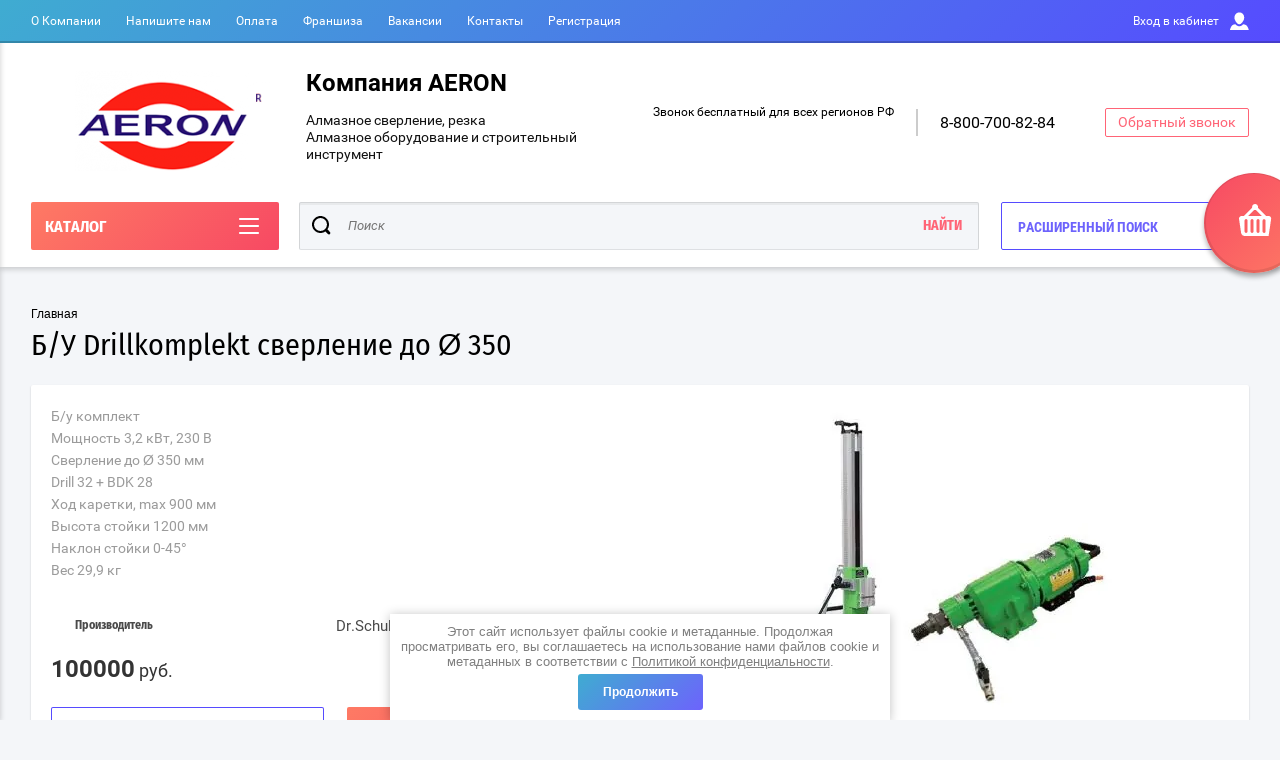

--- FILE ---
content_type: text/html; charset=utf-8
request_url: https://aeron-prof.ru/magazin-2/product/b-u-drillkomplekt-sverleniye-do-o-350
body_size: 19055
content:

	<!doctype html>
<html lang="ru" >
<head>
<meta charset="utf-8">
<meta name="robots" content="all"/>
<title>Б/У Drillkomplekt сверление до Ø 350</title>
<meta name="description" content="Б/У Drillkomplekt сверление до Ø 350">
<meta name="keywords" content="Б/У Drillkomplekt сверление до Ø 350">
<meta name="SKYPE_TOOLBAR" content="SKYPE_TOOLBAR_PARSER_COMPATIBLE">
<meta name="viewport" content="width=device-width, initial-scale=1.0, maximum-scale=1.0, user-scalable=no">
<meta name="format-detection" content="telephone=no">
<meta http-equiv="x-rim-auto-match" content="none">
<script charset="utf-8" src="/g/libs/jquery/2.0.0/jquery.min.js"></script>
	<link rel="stylesheet" href="/g/css/styles_articles_tpl.css">
<meta name="yandex-verification" content="4863c5824ec47e16" />
<meta name="yandex-verification" content="4863c5824ec47e16" />
<meta name="google-site-verification" content="wSBZqhdJ7a6oC2mBhDoZS1-DcDAJWfURPF19hLhys2c" />

            <!-- 46b9544ffa2e5e73c3c971fe2ede35a5 -->
            <script src='/shared/s3/js/lang/ru.js'></script>
            <script src='/shared/s3/js/common.min.js'></script>
        <link rel='stylesheet' type='text/css' href='/shared/s3/css/calendar.css' /><link rel='stylesheet' type='text/css' href='/shared/highslide-4.1.13/highslide.min.css'/>
<script type='text/javascript' src='/shared/highslide-4.1.13/highslide-full.packed.js'></script>
<script type='text/javascript'>
hs.graphicsDir = '/shared/highslide-4.1.13/graphics/';
hs.outlineType = null;
hs.showCredits = false;
hs.lang={cssDirection:'ltr',loadingText:'Загрузка...',loadingTitle:'Кликните чтобы отменить',focusTitle:'Нажмите чтобы перенести вперёд',fullExpandTitle:'Увеличить',fullExpandText:'Полноэкранный',previousText:'Предыдущий',previousTitle:'Назад (стрелка влево)',nextText:'Далее',nextTitle:'Далее (стрелка вправо)',moveTitle:'Передвинуть',moveText:'Передвинуть',closeText:'Закрыть',closeTitle:'Закрыть (Esc)',resizeTitle:'Восстановить размер',playText:'Слайд-шоу',playTitle:'Слайд-шоу (пробел)',pauseText:'Пауза',pauseTitle:'Приостановить слайд-шоу (пробел)',number:'Изображение %1/%2',restoreTitle:'Нажмите чтобы посмотреть картинку, используйте мышь для перетаскивания. Используйте клавиши вперёд и назад'};</script>
<link rel="icon" href="/favicon.jpg" type="image/jpeg">

<!--s3_require-->
<link rel="stylesheet" href="/g/basestyle/1.0.1/user/user.css" type="text/css"/>
<link rel="stylesheet" href="/g/basestyle/1.0.1/user/user.blue.css" type="text/css"/>
<script type="text/javascript" src="/g/basestyle/1.0.1/user/user.js" async></script>
<!--/s3_require-->
			
		
		
		
			<link rel="stylesheet" type="text/css" href="/g/shop2v2/default/css/theme.less.css">		
			<script type="text/javascript" src="/g/shop2v2/default/js/shop2v2-plugins.js"></script>
		
			<script type="text/javascript" src="/g/shop2v2/default/js/shop2.2.min.js"></script>
		
	<script type="text/javascript">shop2.init({"productRefs": [],"apiHash": {"getPromoProducts":"04769960f0efa56f8501eb3d04b1ec88","getSearchMatches":"52f41314cc7128fd3e9fe85551ca7dac","getFolderCustomFields":"776ba7848a6174a2b24636d599b2fa55","getProductListItem":"22274dad43d549edd31042027980742e","cartAddItem":"259a74386f04c5f28fc6cc6e5bfcbaa8","cartRemoveItem":"e3175490bfdc283acbebc8226e4adad7","cartUpdate":"98c2dd67d2e9db3eb09318a6ee1903bd","cartRemoveCoupon":"b4c3ced282092af212f7ba8757e38216","cartAddCoupon":"19ea85ba0998e2c8980ec6a8ca0791cf","deliveryCalc":"5d55f961ae32121e12f40a3421edc83f","printOrder":"6454d5341696e47b95d37d04e631e6d8","cancelOrder":"db0ab1a671585c4021153e3b33974f84","cancelOrderNotify":"67e41919c3609bc66c2f430da3450c4e","repeatOrder":"4d6ad462dbee591cbd9fd3d4adbf420a","paymentMethods":"c00189ecd2611575ad20cd464aa7a5ba","compare":"f6a84571dcb0d1eb94c3d980b3931953"},"hash": null,"verId": 663140,"mode": "product","step": "","uri": "/magazin-2","IMAGES_DIR": "/d/","my": {"show_sections":true,"buy_alias":"\u0412 \u043a\u043e\u0440\u0437\u0438\u043d\u0443","special_alias":"\u0410\u043a\u0446\u0438\u044f","pricelist_options_toggle":true,"pricelist_options_hide_alias":"\u0412\u0441\u0435 \u043f\u0430\u0440\u0430\u043c\u0435\u0442\u0440\u044b","pricelist_options_show_alias":"\u0421\u043a\u0440\u044b\u0442\u044c \u043f\u0430\u0440\u0430\u043c\u0435\u0442\u0440\u044b","hide_in_search":["name","text"],"collection_image_width":250,"collection_image_height":250,"new_alias":"\u041d\u043e\u0432\u0438\u043d\u043a\u0430","cart_image_width":220,"cart_image_height":220,"hide_vendor_in_list":false,"show_modifications_params":false,"filter_range_max":"1500000"},"shop2_cart_order_payments": 3,"cf_margin_price_enabled": 0,"maps_yandex_key":"","maps_google_key":""});</script>
<style type="text/css">.product-item-thumb {width: 400px;}.product-item-thumb .product-image, .product-item-simple .product-image {height: 400px;width: 400px;}.product-item-thumb .product-amount .amount-title {width: 304px;}.product-item-thumb .product-price {width: 350px;}.shop2-product .product-side-l {width: 250px;}.shop2-product .product-image {height: 250px;width: 250px;}.shop2-product .product-thumbnails li {width: 73px;height: 73px;}</style>
<link rel="stylesheet" href="/t/v336/images/seostyle_an.scss.css">
<link rel="stylesheet" href="/g/css/styles_articles_tpl.css">
<link rel="stylesheet" href="/t/v336/images/theme0/theme.scss.css">

<!--<script src="/g/templates/shop2/2.64.2/js/main.js" charset="utf-8"></script>-->

    <link rel="stylesheet" href="/t/v336/images/theme0/theme.scss.css">

<link rel="stylesheet" href="/t/v336/images/site.addons.scss.css">

</head>
<body class="page-in card-page">
	<div id="shop2-cart-preview" class="cart-emty">
	<svg class="big-cart-icon" id="SvgjsSvg1022" version="1.1" width="68" height="66" viewBox="0 0 68 66"><defs id="SvgjsDefs1023"></defs><path id="SvgjsPath1024" d="M417.26 59.01C417.77 55.589999999999996 415.44 52.75 412.03 52.75H407.09999999999997L390.14 35.79C390.28 35.28 390.34999999999997 34.74 390.34999999999997 34.19C390.34999999999997 30.769999999999996 387.58 27.999999999999996 384.15999999999997 27.999999999999996C380.74999999999994 27.999999999999996 377.97999999999996 30.769999999999996 377.97999999999996 34.19C377.97999999999996 34.739999999999995 378.04999999999995 35.28 378.18999999999994 35.79L361.22999999999996 52.75H356.28999999999996C352.87999999999994 52.75 350.54999999999995 55.55 351.06999999999994 59.01L355.37999999999994 87.74C355.88999999999993 91.16 359.0799999999999 94 362.48999999999995 94C362.48999999999995 94 374.96999999999997 94 387.3299999999999 94C399.67999999999995 94 412.0299999999999 94 412.0299999999999 94L416.1699999999999 66.26ZM365.6 59.1C367.31 59.1 368.70000000000005 60.51 368.70000000000005 62.260000000000005V84.49000000000001C368.70000000000005 86.24000000000001 367.32000000000005 87.65 365.6 87.65C363.89000000000004 87.65 362.51000000000005 86.24000000000001 362.51000000000005 84.49000000000001V62.260000000000005C362.51000000000005 60.510000000000005 363.88000000000005 59.10000000000001 365.6 59.10000000000001ZM377.98 59.1C379.68 59.1 381.07 60.51 381.07 62.260000000000005V84.49000000000001C381.07 86.24000000000001 379.7 87.65 377.98 87.65C376.27000000000004 87.65 374.88 86.24000000000001 374.88 84.49000000000001V62.260000000000005C374.88 60.510000000000005 376.26 59.10000000000001 377.98 59.10000000000001ZM390.35 59.1C392.06 59.1 393.45000000000005 60.51 393.45000000000005 62.260000000000005V84.49000000000001C393.45000000000005 86.24000000000001 392.07000000000005 87.65 390.35 87.65C388.64000000000004 87.65 387.26000000000005 86.24000000000001 387.26000000000005 84.49000000000001V62.260000000000005C387.26000000000005 60.510000000000005 388.63000000000005 59.10000000000001 390.35 59.10000000000001ZM402.73 59.18C404.43 59.18 405.82 60.589999999999996 405.82 62.34V84.57000000000001C405.82 86.32000000000001 404.45 87.73 402.73 87.73C401.02000000000004 87.73 399.63 86.32000000000001 399.63 84.57000000000001V62.34C399.63 60.59 401.01 59.18000000000001 402.73 59.18000000000001ZM382.56 40.17C383.07 40.300000000000004 383.61 40.38 384.16 40.38C384.72 40.38 385.26000000000005 40.300000000000004 385.77000000000004 40.17L398.35 52.75H369.98Z " fill="#f74963" fill-opacity="1" transform="matrix(1,0,0,1,-350,-28)"></path></svg>	
	<div class="cart-icon total disabled">
		<svg id="SvgjsSvg1008" version="1.1" width="33" height="32" viewBox="0 0 33 32"><defs id="SvgjsDefs1009"></defs><path id="SvgjsPath1010" d="M1907.12 202.04C1907.37 200.37 1906.2399999999998 199 1904.59 199H1902.1999999999998L1893.9799999999998 190.78C1894.0399999999997 190.53 1894.0799999999997 190.27 1894.0799999999997 190C1894.0799999999997 188.34 1892.7399999999998 187 1891.0799999999997 187C1889.4199999999996 187 1888.0799999999997 188.34 1888.0799999999997 190C1888.0799999999997 190.27 1888.1099999999997 190.53 1888.1799999999996 190.78L1879.9599999999996 199H1877.5699999999995C1875.9099999999994 199 1874.7799999999995 200.36 1875.0399999999995 202.04L1877.1199999999994 215.95999999999998C1877.3699999999994 217.62999999999997 1878.9199999999994 218.99999999999997 1880.5699999999995 218.99999999999997C1880.5699999999995 218.99999999999997 1886.6199999999994 218.99999999999997 1892.6099999999994 218.99999999999997C1898.5999999999995 218.99999999999997 1904.5899999999995 218.99999999999997 1904.5899999999995 218.99999999999997L1906.5999999999995 205.54999999999998ZM1882.08 202.08C1882.9099999999999 202.08 1883.58 202.76000000000002 1883.58 203.61V214.39000000000001C1883.58 215.24 1882.9099999999999 215.92000000000002 1882.08 215.92000000000002C1881.25 215.92000000000002 1880.58 215.24 1880.58 214.39000000000001V203.61C1880.58 202.76000000000002 1881.25 202.08 1882.08 202.08ZM1888.08 202.08C1888.9099999999999 202.08 1889.58 202.76000000000002 1889.58 203.61V214.39000000000001C1889.58 215.24 1888.9099999999999 215.92000000000002 1888.08 215.92000000000002C1887.25 215.92000000000002 1886.58 215.24 1886.58 214.39000000000001V203.61C1886.58 202.76000000000002 1887.25 202.08 1888.08 202.08ZM1894.08 202.08C1894.9099999999999 202.08 1895.58 202.76000000000002 1895.58 203.61V214.39000000000001C1895.58 215.24 1894.9099999999999 215.92000000000002 1894.08 215.92000000000002C1893.25 215.92000000000002 1892.58 215.24 1892.58 214.39000000000001V203.61C1892.58 202.76000000000002 1893.25 202.08 1894.08 202.08ZM1900.08 202.12C1900.9099999999999 202.12 1901.58 202.8 1901.58 203.65V214.43C1901.58 215.27 1900.9099999999999 215.96 1900.08 215.96C1899.25 215.96 1898.58 215.27 1898.58 214.43V203.65C1898.58 202.8 1899.25 202.12 1900.08 202.12ZM1890.3 192.9C1890.55 192.96 1890.81 193 1891.08 193C1891.35 193 1891.61 192.96 1891.86 192.9L1897.9599999999998 199H1884.1999999999998Z " fill="#ffffff" fill-opacity="1" transform="matrix(1,0,0,1,-1875,-187)" class="small-cart-ico"></path></svg>
		<span class="cart-icon-amount">
			0
		</span>

		 <a href="/magazin-2/cart" class="cart-icon">
			<svg id="SvgjsSvg1013" version="1.1" width="18" height="16" viewBox="0 0 18 16"><defs id="SvgjsDefs1014"></defs><path id="SvgjsPath1015" d="M1335.29 526.29C1334.8999999999999 526.68 1334.8999999999999 527.3199999999999 1335.29 527.7099999999999C1335.68 528.0999999999999 1336.32 528.0999999999999 1336.71 527.7099999999999L1342.71 521.7099999999999C1343.1000000000001 521.3199999999999 1343.1000000000001 520.68 1342.71 520.29L1336.71 514.29C1336.32 513.9 1335.68 513.9 1335.29 514.29C1334.8999999999999 514.68 1334.8999999999999 515.3199999999999 1335.29 515.7099999999999L1339.58 519.9999999999999H1326V521.9999999999999H1339.58Z " fill="#fff" fill-opacity="1" transform="matrix(1,0,0,1,-1326,-513)"></path></svg>		 
			<span class="cart-icon-amount">оформить заказ</span>
		 </a>		
	</div>
	<div class="cart-body">
		<div class="close-cart"></div>
				<div class="cart-price-amount">
			Ваша корзина пуста
		</div>
			</div>
</div>	<div class="left-panel-mobile">
		<div class="left-panel-mobile-in">
			<div class="close-panel"></div>
			<div id="menu" class="mobile-left-panel slideout-menu">
				<div class="categories-wrap_mobile">
				 	<ul class="categories_mobile">
				 		<li class="categories_title mobile_title">КАТАЛОГ ТОВАРОВ</li>
				            				                 				                 				                 				                 				            				                 				                      				                      				                           <li ><a href="/magazin-2/folder/almaznoe-sverlenie-rezka">АЛМАЗНОЕ СВЕРЛЕНИЕ</a>
				                      				                 				                 				                 				                 				            				                 				                      				                           				                                </li>
				                                				                           				                      				                      				                           <li ><a href="/magazin-2/folder/almaznaya-rezka">АЛМАЗНАЯ РЕЗКА</a>
				                      				                 				                 				                 				                 				            				                 				                      				                           				                                </li>
				                                				                           				                      				                      				                           <li ><a href="/magazin-2/folder/almaznye-burovye-koronki">АЛМАЗНЫЕ КОРОНКИ</a>
				                      				                 				                 				                 				                 				            				                 				                      				                           				                                </li>
				                                				                           				                      				                      				                           <li ><a href="/magazin-2/folder/vosstanovlenie-almaznyh-koronok-1">Восстановление алмазных коронок</a>
				                      				                 				                 				                 				                 				            				                 				                      				                           				                                </li>
				                                				                           				                      				                      				                           <li class="sublevel"><a class="has_sublayer" href="/magazin-2/folder/katalog-oborudovaniya">Алмазное оборудование и машины</a>
				                      				                 				                 				                 				                 				            				                 				                      				                           				                                <ul>
				                                    <li class="parrent_name"><a href="/magazin-2/folder/katalog-oborudovaniya">Алмазное оборудование и машины</a></li>
				                            					                      				                      				                           <li class="sublevel"><a class="has_sublayer" href="/magazin-2/folder/kernosverlilnye-ustanovki">АЛМАЗНЫЕ УСТАНОВКИ</a>
				                      				                 				                 				                 				                 				            				                 				                      				                           				                                <ul>
				                                    <li class="parrent_name"><a href="/magazin-2/folder/kernosverlilnye-ustanovki">АЛМАЗНЫЕ УСТАНОВКИ</a></li>
				                            					                      				                      				                           <li ><a href="/magazin-2/folder/staniny">Станины</a>
				                      				                 				                 				                 				                 				            				                 				                      				                           				                                </li>
				                                				                           				                      				                      				                           <li ><a href="/magazin-2/folder/elektrobormotory">Электробормоторы</a>
				                      				                 				                 				                 				                 				            				                 				                      				                           				                                </li>
				                                				                           				                      				                      				                           <li ><a href="/magazin-2/folder/prinadlezhnosti">Принадлежности</a>
				                      				                 				                 				                 				                 				            				                 				                      				                           				                                </li>
				                                				                           				                      				                      				                           <li ><a href="/magazin-2/folder/komplekty-almaznogo-bureniya-keos">Комплекты алмазного бурения KEOS</a>
				                      				                 				                 				                 				                 				            				                 				                      				                           				                                </li>
				                                				                           				                      				                      				                           <li ><a href="/magazin-2/folder/drillkomplekt---komplekty-kernosverlilnyh-ustanovok">DRILLKOMPLEKT - Комплекты керносверлильных установок</a>
				                      				                 				                 				                 				                 				            				                 				                      				                           				                                </li>
				                                				                                     </ul></li>
				                                				                           				                      				                      				                           <li class="sublevel"><a class="has_sublayer" href="/magazin-2/folder/shvonarezchiki">ШВОНАРЕЗЧИКИ</a>
				                      				                 				                 				                 				                 				            				                 				                      				                           				                                <ul>
				                                    <li class="parrent_name"><a href="/magazin-2/folder/shvonarezchiki">ШВОНАРЕЗЧИКИ</a></li>
				                            					                      				                      				                           <li ><a href="/magazin-2/folder/elektricheskie-shvonarezchiki">Электрические швонарезчики</a>
				                      				                 				                 				                 				                 				            				                 				                      				                           				                                </li>
				                                				                           				                      				                      				                           <li ><a href="/magazin-2/folder/benzinovye-shvonarezchiki">Бензиновые швонарезчики</a>
				                      				                 				                 				                 				                 				            				                 				                      				                           				                                </li>
				                                				                           				                      				                      				                           <li ><a href="/magazin-2/folder/razdelshchiki-shvov-dlya-betona-i-asfalta">Раздельщики трещин для бетона и асфальта</a>
				                      				                 				                 				                 				                 				            				                 				                      				                           				                                </li>
				                                				                                     </ul></li>
				                                				                           				                      				                      				                           <li ><a href="/magazin-2/folder/shlifovalnye-mashiny">ШЛИФОВАЛЬНЫЕ МАШИНЫ</a>
				                      				                 				                 				                 				                 				            				                 				                      				                           				                                </li>
				                                				                           				                      				                      				                           <li ><a href="/magazin-2/folder/benzorezy">РУЧНЫЕ РЕЗЧИКИ/ БЕНЗОРЕЗЫ/ РЕЛЬСОРЕЗЫ/ КОЛЬЦЕРЕЗЫ</a>
				                      				                 				                 				                 				                 				            				                 				                      				                           				                                </li>
				                                				                           				                      				                      				                           <li ><a href="/magazin-2/folder/stenoreznye-ustanovki">СТЕНОРЕЗНЫЕ УСТАНОВКИ/ Гидравлические станции, инверторы</a>
				                      				                 				                 				                 				                 				            				                 				                      				                           				                                </li>
				                                				                           				                      				                      				                           <li ><a href="/magazin-2/folder/vibroplity">ВИБРОПЛИТЫ</a>
				                      				                 				                 				                 				                 				            				                 				                      				                           				                                </li>
				                                				                           				                      				                      				                           <li ><a href="/magazin-2/folder/rezchiki-krovli">РЕЗЧИКИ КРОВЛИ</a>
				                      				                 				                 				                 				                 				            				                 				                      				                           				                                </li>
				                                				                                     </ul></li>
				                                				                           				                      				                      				                           <li ><a href="/magazin-2/folder/dopolnitelnaya-osnastka">Дополнительная оснастка</a>
				                      				                 				                 				                 				                 				            				                 				                      				                           				                                </li>
				                                				                           				                      				                      				                           <li ><a href="/magazin-2/folder/almaznye-diski">АЛМАЗНЫЕ ДИСКИ</a>
				                      				                 				                 				                 				                 				            				                 				                      				                           				                                </li>
				                                				                           				                      				                      				                           <li ><a href="/magazin-2/folder/almaznye-segmenty">Алмазные СЕГМЕНТЫ</a>
				                      				                 				                 				                 				                 				            				                 				                      				                           				                                </li>
				                                				                           				                      				                      				                           <li class="sublevel"><a class="has_sublayer" href="/magazin-2/folder/svezhiy-vozdukh-v-vashem-dome">СВЕЖИЙ ВОЗДУХ у Вас дома</a>
				                      				                 				                 				                 				                 				            				                 				                      				                           				                                <ul>
				                                    <li class="parrent_name"><a href="/magazin-2/folder/svezhiy-vozdukh-v-vashem-dome">СВЕЖИЙ ВОЗДУХ у Вас дома</a></li>
				                            					                      				                      				                           <li ><a href="/magazin-2/folder/pritochnaya-ustanovka-tion-o2">Приточная установка Тион О2</a>
				                      				                 				                 				                 				                 				            				                 				                      				                           				                                </li>
				                                				                           				                      				                      				                           <li ><a href="/magazin-2/folder/pritochnaya-ustanovka-tion-brizer-4s">Приточная установка Тион Бризер 4S</a>
				                      				                 				                 				                 				                 				            				                 				                      				                           				                                </li>
				                                				                           				                      				                      				                           <li ><a href="/magazin-2/folder/pritochnaya-ustanovka-tion-brizer-lite">Приточная установка Тион Бризер  LITE</a>
				                      				                 				                 				                 				                 				            				                 				                      				                           				                                </li>
				                                				                           				                      				                      				                           <li ><a href="/magazin-2/folder/pritochnaya-ustanovka-ballu">Приточная установка Ballu ONEAIR</a>
				                      				                 				                 				                 				                 				            				                 				                      				                           				                                </li>
				                                				                           				                      				                      				                           <li ><a href="/magazin-2/folder/pritochnaya-ustanovka-kpu">Приточная установка КПУ</a>
				                      				                 				                 				                 				                 				            				                 				                      				                           				                                </li>
				                                				                           				                      				                      				                           <li ><a href="/magazin-2/folder/rekuperator-vakio">Рекуператор VAKIO</a>
				                      				                 				                 				                 				                 				            				                 				                      				                           				                                </li>
				                                				                           				                      				                      				                           <li ><a href="/magazin-2/folder/klapan-pritoka-kiv-125">Клапан притока  КИВ-125</a>
				                      				                 				                 				                 				                 				            				                 				                      				                           				                                </li>
				                                				                           				                      				                      				                           <li ><a href="/magazin-2/folder/stenovoy-klapan-svk-v-75">Стеновой клапан СВК  В-75</a>
				                      				                 				                 				                 				                 				            				                 				                      				                           				                                </li>
				                                				                           				                      				                      				                           <li ><a href="/magazin-2/folder/okonnyy-klapan">Оконный приточный клапан</a>
				                      				                 				                 				                 				                 				            				                 				                      				                           				                                </li>
				                                				                           				                      				                      				                           <li ><a href="/magazin-2/folder/ventilyatory">Вентиляторы</a>
				                      				                 				                 				                 				                 				            				                 				                      				                           				                                </li>
				                                				                           				                      				                      				                           <li ><a href="/magazin-2/folder/raskhodnyy-material-dlya-ventilyatsii">Расходный материал для вентиляции</a>
				                      				                 				                 				                 				                 				            				                 				                      				                           				                                </li>
				                                				                                     </ul></li>
				                                				                           				                      				                      				                           <li ><a href="/magazin-2/folder/almaznyj-shlifovalnyj-instrument">Алмазный шлифовальный инструмент</a>
				                      				                 				                 				                 				                 				            				            				            </li>
				    </ul>
			    </div>	
		    </div>	
	    </div>
	</div>
	<div class="overlay"></div>
	<div class="site-wrapper">
	<div class="scroll-top"><span></span></div>
		<header role="banner" class="site-header">
		 <div class="menu-panel-wrapper">
		 	<div class="menu-panel-in">
		 		<div class="menu-ico">
		 			<span></span>
		 		</div>
		 		<div class="search-ico"></div>
			 	 <ul class="menu-top"><li><a href="/o-kompanii" >О Компании</a></li><li><a href="/mailus" >Напишите нам</a></li><li><a href="/oplata" >Оплата</a></li><li><a href="/franshiza" >Франшиза</a></li><li><a href="/vakansii" >Вакансии</a></li><li><a href="/address" >Контакты</a></li><li><a href="/registraciya" >Регистрация</a></li></ul>				<div class="login-top">
				<span>Вход в кабинет</span>
					<span class="login-close"></span>
				</div>
			</div>
		 </div>
		 <div class="header-bottom-panel">
		 	<div class="header-bottom-panel-top has-logo">
	 			<div class="site-name-wrap">
										<a class="logo" href="http://aeron-prof.ru"><img src="/thumb/2/7D7LfAQtV4djSq5cju1J5w/r/d/logo__1.png" alt="Компания AERON"></a>
						
					<a class="name-desc-wrapp" href="http://aeron-prof.ru"  title="На главную страницу">
						<div class="comapany-name">Компания AERON</div>
						<div class="site-descriptor site-name-desc"><p>Алмазное сверление, резка<br />
Алмазное оборудование и строительный инструмент</p></div>
					</a>
				</div>
				<div class="right-part">
					<div class="contacts-block">
												<div class="addres-top">
							<div class="addres-body">Звонок бесплатный для всех регионов РФ</div>
						</div>	
					</div>
							
										<div class="site-phones phone-block">				
						 
						<div class="number"><a href="tel:8-800-700-82-84">8-800-700-82-84</a></div>
											</div>
							
										<div class="link-top">Обратный звонок</div>
									</div>
			</div>	
			<div class="folders-title">
				<span class="desctop">КАТАЛОГ</span>
								<span class="arr">
					<svg id="SvgjsSvg1000" xmlns="http://www.w3.org/2000/svg" version="1.1" xmlns:xlink="http://www.w3.org/1999/xlink" xmlns:svgjs="http://svgjs.com/svgjs" width="20" height="16" viewBox="0 0 20 16"><title>Rectangle 2</title><desc>Created with Avocode.</desc><defs id="SvgjsDefs1001"></defs><path id="SvgjsPath1007" d="M515 189H533C533.55228 189 534 189.44772 534 190C534 190.55228 533.55228 191 533 191H515C514.44772 191 514 190.55228 514 190C514 189.44772 514.44772 189 515 189ZM515 175H533C533.55228 175 534 175.44772 534 176C534 176.55228 533.55228 177 533 177H515C514.44772 177 514 176.55228 514 176C514 175.44772 514.44772 175 515 175ZM515 182H533C533.55228 182 534 182.44772 534 183C534 183.55228 533.55228 184 533 184H515C514.44772 184 514 183.55228 514 183C514 182.44772 514.44772 182 515 182Z " fill="#ffffff" fill-opacity="1" transform="matrix(1,0,0,1,-514,-175)"></path></svg>
				</span>
			</div>
				
	
<div class="shop2-block search-form ">
	<div class="search-overlay"></div>
	<div class="shop2-block-title isMobile-title">
		<strong>Расширенный поиск</strong>
		<span>&nbsp;</span>
	</div>
	<div class="block-body">
		
		<div class="close-search-back">
			Назад
			<span></span>
			<div class="close-search close-icon"></div>
		</div>
		<div class="search-back"></div>
		<div class="search-mobile-title">
			Расширенный поиск
			<svg id="SvgjsSvg1008" version="1.1" width="20" height="15" viewBox="0 0 20 15"><defs id="SvgjsDefs1009"></defs><path id="SvgjsPath1010" d="M1219 430H1229C1229.55228 430 1230 430.44772 1230 431C1230 431.55228 1229.55228 432 1229 432H1219C1218.44772 432 1218 431.55228 1218 431C1218 430.44772 1218.44772 430 1219 430ZM1211 439H1221C1221.55228 439 1222 439.44772 1222 440C1222 440.55228 1221.55228 441 1221 441H1211C1210.44772 441 1210 440.55228 1210 440C1210 439.44772 1210.44772 439 1211 439ZM1228 439H1229C1229.55228 439 1230 439.44772 1230 440C1230 440.55228 1229.55228 441 1229 441H1228C1227.44772 441 1227 440.55228 1227 440C1227 439.44772 1227.44772 439 1228 439ZM1211 430H1212C1212.55228 430 1213 430.44772 1213 431C1213 431.55228 1212.55228 432 1212 432H1211C1210.44772 432 1210 431.55228 1210 431C1210 430.44772 1210.44772 430 1211 430ZM1214 429.5C1214 428.67157 1214.67157 428 1215.5 428C1216.32843 428 1217 428.67157 1217 429.5V432.5C1217 433.32843 1216.32843 434 1215.5 434C1214.67157 434 1214 433.32843 1214 432.5ZM1223 438.5C1223 437.67157 1223.67157 437 1224.5 437C1225.32843 437 1226 437.67157 1226 438.5V441.5C1226 442.32843 1225.32843 443 1224.5 443C1223.67157 443 1223 442.32843 1223 441.5Z " fill="#212121" fill-opacity="1" transform="matrix(1,0,0,1,-1210,-428)"></path></svg>
		</div>
		<form action="/magazin-2/search" enctype="multipart/form-data">
			<input type="hidden" name="sort_by" value=""/>

						
							<div class="row clear-self">
					<label class="row-title" for="shop2-name">Цена:</label>
					<div class="param-wrap param_range price range_slider_wrapper">
	                    <div class="td param-body">
	                        <div class="price_range clear-self">
	                        	<label class="range min">
	                                <input name="s[price][min]" type="text" size="5" class="small low" value="0" />
	                            </label>
	                            <label class="range max">   
	    							<input name="s[price][max]" type="text" size="5" class="small hight" value="1500000" />
	    						</label>	
	                        </div>
	                        <div class="input_range_slider">
	                        	<span class="shop2-from">от</span>
	                        	<span class="shop2-to">до</span>
	                        </div>
	                    </div>
	                </div>
				</div>
			
							<div class="row">
					<label class="row-title" for="shop2-article">Артикул:</label>
					<input type="text" name="s[article]" id="shop2-article" value="" />
				</div>
			
			
			
							<div class="row">
					<div class="row-title">Выберите категорию:</div>
					<select name="s[folder_id]" id="s[folder_id]">
						<option value="">Все</option>
																																		<option value="49334406" >
									 АЛМАЗНОЕ СВЕРЛЕНИЕ
								</option>
																												<option value="78799086" >
									 АЛМАЗНАЯ РЕЗКА
								</option>
																												<option value="508930821" >
									 АЛМАЗНЫЕ КОРОНКИ
								</option>
																												<option value="234374108" >
									 Восстановление алмазных коронок
								</option>
																												<option value="489283821" >
									 Алмазное оборудование и машины
								</option>
																												<option value="489293021" >
									&raquo; АЛМАЗНЫЕ УСТАНОВКИ
								</option>
																												<option value="489312821" >
									&raquo;&raquo; Станины
								</option>
																												<option value="490251221" >
									&raquo;&raquo; Электробормоторы
								</option>
																												<option value="491609621" >
									&raquo;&raquo; Принадлежности
								</option>
																												<option value="131255286" >
									&raquo;&raquo; Комплекты алмазного бурения KEOS
								</option>
																												<option value="491716021" >
									&raquo;&raquo; DRILLKOMPLEKT - Комплекты керносверлильных установок
								</option>
																												<option value="497826021" >
									&raquo; ШВОНАРЕЗЧИКИ
								</option>
																												<option value="497832621" >
									&raquo;&raquo; Электрические швонарезчики
								</option>
																												<option value="497848821" >
									&raquo;&raquo; Бензиновые швонарезчики
								</option>
																												<option value="230858606" >
									&raquo;&raquo; Раздельщики трещин для бетона и асфальта
								</option>
																												<option value="498467621" >
									&raquo; ШЛИФОВАЛЬНЫЕ МАШИНЫ
								</option>
																												<option value="233520806" >
									&raquo; РУЧНЫЕ РЕЗЧИКИ/ БЕНЗОРЕЗЫ/ РЕЛЬСОРЕЗЫ/ КОЛЬЦЕРЕЗЫ
								</option>
																												<option value="497911821" >
									&raquo; СТЕНОРЕЗНЫЕ УСТАНОВКИ/ Гидравлические станции, инверторы
								</option>
																												<option value="162261006" >
									&raquo; ВИБРОПЛИТЫ
								</option>
																												<option value="162261606" >
									&raquo; РЕЗЧИКИ КРОВЛИ
								</option>
																												<option value="241874301" >
									 Дополнительная оснастка
								</option>
																												<option value="241916501" >
									 АЛМАЗНЫЕ ДИСКИ
								</option>
																												<option value="237844501" >
									 Алмазные СЕГМЕНТЫ
								</option>
																												<option value="167518206" >
									 СВЕЖИЙ ВОЗДУХ у Вас дома
								</option>
																												<option value="68626206" >
									&raquo; Приточная установка Тион О2
								</option>
																												<option value="187059302" >
									&raquo; Приточная установка Тион Бризер 4S
								</option>
																												<option value="56055286" >
									&raquo; Приточная установка Тион Бризер  LITE
								</option>
																												<option value="208227406" >
									&raquo; Приточная установка Ballu ONEAIR
								</option>
																												<option value="227795206" >
									&raquo; Приточная установка КПУ
								</option>
																												<option value="371721406" >
									&raquo; Рекуператор VAKIO
								</option>
																												<option value="49331406" >
									&raquo; Клапан притока  КИВ-125
								</option>
																												<option value="168864206" >
									&raquo; Стеновой клапан СВК  В-75
								</option>
																												<option value="169608806" >
									&raquo; Оконный приточный клапан
								</option>
																												<option value="229668006" >
									&raquo; Вентиляторы
								</option>
																												<option value="230466606" >
									&raquo; Расходный материал для вентиляции
								</option>
																												<option value="241869301" >
									 Алмазный шлифовальный инструмент
								</option>
																		</select>
				</div>

				<div id="shop2_search_custom_fields"></div>
			
						<div id="shop2_search_global_fields">
				
																						</div>
						
							<div class="row">
					<div class="row-title">Производитель:</div>
					<select name="s[vendor_id]">
						<option value="">Все</option>          
													<option value="" selected="selected"></option>
													<option value="" selected="selected"></option>
													<option value="" selected="selected"></option>
													<option value="" selected="selected"></option>
													<option value="" selected="selected"></option>
													<option value="" selected="selected"></option>
													<option value="" selected="selected"></option>
													<option value="" selected="selected"></option>
											</select>
				</div>
			
							<div class="row">
					<div class="row-title">Новинка:</div>
					<select name="s[new]">
						<option value="">Все</option>
						<option value="1">да</option>
						<option value="0">нет</option>
					</select>
				</div>
			
							<div class="row">
					<div class="row-title">Спецпредложение:</div>
					<select name="s[special]">
						<option value="">Все</option>
						<option value="1">да</option>
						<option value="0">нет</option>
					</select>
				</div>
			
							<div class="row">
					<div class="row-title">Результатов на странице:</div>
					<select name="s[products_per_page]">
																										<option value="5">5</option>
																				<option value="20">20</option>
																				<option value="35">35</option>
																				<option value="50">50</option>
																				<option value="65">65</option>
																				<option value="80">80</option>
																				<option value="95">95</option>
											</select>
				</div>
			
			<div class="clear-container"></div>
			<div class="row">
				<button type="submit" class="search-btn">Найти</button>
			</div>
		<re-captcha data-captcha="recaptcha"
     data-name="captcha"
     data-sitekey="6LcNwrMcAAAAAOCVMf8ZlES6oZipbnEgI-K9C8ld"
     data-lang="ru"
     data-rsize="invisible"
     data-type="image"
     data-theme="light"></re-captcha></form>
		<div class="clear-container"></div>
	</div>
</div><!-- Search Form -->				<div class="search-wrapper">
		         	<form class="search-form" action="/magazin-2/search" enctype="multipart/form-data">
		          		<input class="search-text" placeholder="Поиск" autocomplete="off" name="search_text" value=""/>
		          		<input class="search-button" type="submit" value="Найти" />
		          	<re-captcha data-captcha="recaptcha"
     data-name="captcha"
     data-sitekey="6LcNwrMcAAAAAOCVMf8ZlES6oZipbnEgI-K9C8ld"
     data-lang="ru"
     data-rsize="invisible"
     data-type="image"
     data-theme="light"></re-captcha></form>		
		          	<div class="close-search"></div>
				</div>			
		 </div>
		</header> <!-- .site-header -->
		
		<div class="site-container">
						<main role="main" class="site-main">			
				<div class="site-main__inner">
				<div class="foldes-slider-wrapper">
					<div class="folders-shared-wrapper">
						<ul class="folders-shared"><li><a href="/magazin-2/folder/almaznoe-sverlenie-rezka" >АЛМАЗНОЕ СВЕРЛЕНИЕ</a></li><li><a href="/magazin-2/folder/almaznaya-rezka" >АЛМАЗНАЯ РЕЗКА</a></li><li><a href="/magazin-2/folder/almaznye-burovye-koronki" >АЛМАЗНЫЕ КОРОНКИ</a></li><li><a href="/magazin-2/folder/vosstanovlenie-almaznyh-koronok-1" >Восстановление алмазных коронок</a></li><li class="has-child"><a href="/magazin-2/folder/katalog-oborudovaniya" >Алмазное оборудование и машины</a><ul class="level-2"><li class="has-child"><a href="/magazin-2/folder/kernosverlilnye-ustanovki" >АЛМАЗНЫЕ УСТАНОВКИ</a><ul class="level-3"><li><a href="/magazin-2/folder/staniny" >Станины</a></li><li><a href="/magazin-2/folder/elektrobormotory" >Электробормоторы</a></li><li><a href="/magazin-2/folder/prinadlezhnosti" >Принадлежности</a></li><li><a href="/magazin-2/folder/komplekty-almaznogo-bureniya-keos" >Комплекты алмазного бурения KEOS</a></li><li><a href="/magazin-2/folder/drillkomplekt---komplekty-kernosverlilnyh-ustanovok" >DRILLKOMPLEKT - Комплекты керносверлильных установок</a></li></ul></li><li class="has-child"><a href="/magazin-2/folder/shvonarezchiki" >ШВОНАРЕЗЧИКИ</a><ul class="level-3"><li><a href="/magazin-2/folder/elektricheskie-shvonarezchiki" >Электрические швонарезчики</a></li><li><a href="/magazin-2/folder/benzinovye-shvonarezchiki" >Бензиновые швонарезчики</a></li><li><a href="/magazin-2/folder/razdelshchiki-shvov-dlya-betona-i-asfalta" >Раздельщики трещин для бетона и асфальта</a></li></ul></li><li><a href="/magazin-2/folder/shlifovalnye-mashiny" >ШЛИФОВАЛЬНЫЕ МАШИНЫ</a></li><li><a href="/magazin-2/folder/benzorezy" >РУЧНЫЕ РЕЗЧИКИ/ БЕНЗОРЕЗЫ/ РЕЛЬСОРЕЗЫ/ КОЛЬЦЕРЕЗЫ</a></li><li><a href="/magazin-2/folder/stenoreznye-ustanovki" >СТЕНОРЕЗНЫЕ УСТАНОВКИ/ Гидравлические станции, инверторы</a></li><li><a href="/magazin-2/folder/vibroplity" >ВИБРОПЛИТЫ</a></li><li><a href="/magazin-2/folder/rezchiki-krovli" >РЕЗЧИКИ КРОВЛИ</a></li></ul></li><li><a href="/magazin-2/folder/dopolnitelnaya-osnastka" >Дополнительная оснастка</a></li><li><a href="/magazin-2/folder/almaznye-diski" >АЛМАЗНЫЕ ДИСКИ</a></li><li><a href="/magazin-2/folder/almaznye-segmenty" >Алмазные СЕГМЕНТЫ</a></li><li class="has-child"><a href="/magazin-2/folder/svezhiy-vozdukh-v-vashem-dome" >СВЕЖИЙ ВОЗДУХ у Вас дома</a><ul class="level-2"><li><a href="/magazin-2/folder/pritochnaya-ustanovka-tion-o2" >Приточная установка Тион О2</a></li><li><a href="/magazin-2/folder/pritochnaya-ustanovka-tion-brizer-4s" >Приточная установка Тион Бризер 4S</a></li><li><a href="/magazin-2/folder/pritochnaya-ustanovka-tion-brizer-lite" >Приточная установка Тион Бризер  LITE</a></li><li><a href="/magazin-2/folder/pritochnaya-ustanovka-ballu" >Приточная установка Ballu ONEAIR</a></li><li><a href="/magazin-2/folder/pritochnaya-ustanovka-kpu" >Приточная установка КПУ</a></li><li><a href="/magazin-2/folder/rekuperator-vakio" >Рекуператор VAKIO</a></li><li><a href="/magazin-2/folder/klapan-pritoka-kiv-125" >Клапан притока  КИВ-125</a></li><li><a href="/magazin-2/folder/stenovoy-klapan-svk-v-75" >Стеновой клапан СВК  В-75</a></li><li><a href="/magazin-2/folder/okonnyy-klapan" >Оконный приточный клапан</a></li><li><a href="/magazin-2/folder/ventilyatory" >Вентиляторы</a></li><li><a href="/magazin-2/folder/raskhodnyy-material-dlya-ventilyatsii" >Расходный материал для вентиляции</a></li></ul></li><li><a href="/magazin-2/folder/almaznyj-shlifovalnyj-instrument" >Алмазный шлифовальный инструмент</a></li></ul>						<div class="span-bot-ico">
							<div class="span-bot-ico-in">
								<div class="folders-button show-folders">показать ещё</div>
								<div class="folders-button hide-folders">скрыть</div>
								<div class="folders-dots">
									<span></span>
								</div>
							</div>
						</div>
					</div>
									</div>
				
<div class="site-path" data-url="/"><a href="/">Главная</a> <span>/</span> Б/У Drillkomplekt сверление до  350</div>				<h1 class="h1">Б/У Drillkomplekt сверление до Ø 350</h1>
	<div class="shop2-cookies-disabled shop2-warning hide"></div>
	
		
		
							
			
							
			
							
			
		
					

					
	
	
					<div class="shop2-product-article"> нет</div>
	
	
<form
	method="post"
	action="/magazin-2?mode=cart&amp;action=add"
	accept-charset="utf-8"
	class="shop2-product">

	<input type="hidden" name="kind_id" value="1883766206"/>
	<input type="hidden" name="product_id" value="1657244406"/>
	<input type="hidden" name="meta" value='null'/>

	<div class="product-side-l">
		                <div class="product-anonce">
            Б/у комплект<br />
Мощность 3,2 кВт, 230 B<br />
Сверление до Ø 350 мм<br />
Drill 32 + BDK 28<br />
Ход каретки, max 900 мм<br />
Высота стойки 1200 мм<br />
Наклон стойки 0-45°<br />
Вес 29,9 кг
        </div>
        		

 
		
			<div class="shop2-product-options"><div class="tr even vendor"><div class="th">Производитель</div><div class="td"><a href="/magazin-2/vendor/dr-schulze-gmbh">Dr.Schulze GmbH</a></div></div></div>
		
	

        
					
			<div class="form-add">
				<div class="product-price-amoun-wr">
					<div class="product-price">
							
							<div class="price-current" data-pr="100000">
		<strong>100000</strong> руб. 
			</div>
					</div>
	
					
				
	<div class="product-amount">
					<div class="amount-title">Количество:</div>
							<div class="shop2-product-amount">
				<button type="button" class="amount-minus">&#8722;</button><input type="text" name="amount" data-kind="1883766206"  data-min="1" data-multiplicity="" maxlength="4" value="1" /><button type="button" class="amount-plus">&#43;</button>
			</div>
						</div>
				</div>
				
			<button class="shop2-product-btn type-3 buy" type="submit">
			<span>В корзину</span>
		</button>
	

<input type="hidden" value="Б/У Drillkomplekt сверление до  350" class="product_name" />
<input type="hidden" value="https://aeron-prof.ru/magazin-2/product/b-u-drillkomplekt-sverleniye-do-o-350" class="product_link" />				<div class="buy-one-click">Купить в один клик</div>
				<div class="buy-cheeper-click">
					Поторговаться
				</div>
			</div>
				
			<div class="product-compare">
			<label>
				<span class="checkbox-style">
					<input type="checkbox" value="1883766206"/>	
				</span>				
				<span>К сравнению</span>
			</label>
		</div>
		
	</div>

	<div class="product-side-r">
		
		<div class="product-image no-thumbnails">
						<a href="/d/drill_komplekt.jpg">
				<img src="/thumb/2/dU9gk78IIiaaKzkCXRIJTA/400r400/d/drill_komplekt.jpg" alt="Б/У Drillkomplekt сверление до  350" title="Б/У Drillkomplekt сверление до  350" />
			</a>
			<div class="verticalMiddle"></div>
						<div class="product_label">
															</div>
		</div>
			</div>
	
	<div class="shop2-clear-container"></div>
<re-captcha data-captcha="recaptcha"
     data-name="captcha"
     data-sitekey="6LcNwrMcAAAAAOCVMf8ZlES6oZipbnEgI-K9C8ld"
     data-lang="ru"
     data-rsize="invisible"
     data-type="image"
     data-theme="light"></re-captcha></form><!-- Product -->

	



	<div class="shop2-product-data" id="product_tabs">
					<ul class="shop2-product-tabs">
				<li class="active-tab"><a href="#shop2-tabs-2">Описание</a></li>
			</ul>

						<div class="shop2-product-desc">

								<div class="desc-area active-area" id="shop2-tabs-2">
					<p style="text-align: justify;">&nbsp;</p>

<table align="center" border="0" class="table1" style="width: 100%;">
	<tbody>
		<tr>
			<td colspan="4" style="text-align: center;"><span style="color:#cc0000;"><strong>Б/У&nbsp; Drillkomplekt, цена 100 000 руб</strong></span></td>
		</tr>
		<tr>
			<td>Производитель</td>
			<td colspan="3">Dr.Schulze GmbH</td>
		</tr>
		<tr>
			<td>Страна сборки</td>
			<td colspan="3">Германия</td>
		</tr>
		<tr>
			<td colspan="4">
			<ul>
				<li><strong>Drill 32:</strong></li>
				<li>компактная и надежная керносверлильная установка увеличенной высоты</li>
				<li>с упором колонны и системой быстрого крепления электробормотора</li>
				<li>для сверления отвертий диаметром до&nbsp;320 мм в&nbsp;легком бетоне и кирпиче (с проставочной пластиной) &nbsp;</li>
				<li>для сверления отвертий диаметром до&nbsp;280 мм в сильноармированном бетоне</li>
				<li><strong>BDK 28:</strong></li>
				<li>Надежный и мощный электробормотор (3,2 кВт; 230 В)</li>
				<li>для сверления отверстий диаметром до 350 мм в&nbsp;легком бетоне и кирпиче</li>
				<li>для сверления отверстий диаметром до 300 мм в сильноармированном бетоне</li>
			</ul>
			</td>
		</tr>
		<tr>
			<td rowspan="14">
			<p><a class="highslide" href="/thumb/2/rrU7zXTWU8nagQF4IKbhnA/r/d/stanina_drschulze_drill_32_l_aeron_kemerovo.jpg" onclick="return hs.expand(this)"><img alt="Станина Dr.Schulze Drill 32 L, Aeron Кемерово" height="258" src="/thumb/2/544LzVqD5XhypiyjEugGnA/360r300/d/stanina_drschulze_drill_32_l_aeron_kemerovo.jpg" style="border-width: 0px;" width="310" /></a></p>

			<p style="text-align: center;"><img alt="imgp5235.jpg" height="300" src="/thumb/2/0vUQYCSFBF8R1c31tARktA/360r300/d/imgp5235.jpg" style="border-width: 0;" title="" width="161" /></p>
			</td>
			<td colspan="3"><strong>&nbsp;</strong>
			<ul>
				<li>система быстросъемного крепления бормотора&nbsp;(типа &quot;ласточкин хвост&quot;)&nbsp;</li>
				<li>максимальный диаметр сверления 320 мм с проставочной пластиной (опция)</li>
				<li>двухскоростной редуктор подачи</li>
				<li>наклонное сверление до 45&deg; со шкалой</li>
				<li>колеса для транспортировки</li>
				<li>электронная регулировка пускового тока и защита от перегрузок</li>
				<li>штекер СЕЕ 1h с&nbsp;блоком PRCD</li>
				<li>антифрикционное кольцо</li>
			</ul>
			</td>
		</tr>
		<tr>
			<td colspan="3" style="text-align: center;"><strong>Техническая информация</strong></td>
		</tr>
		<tr>
			<td>Максимальный диаметр сверления<sup>1</sup></td>
			<td style="text-align: center;">мм</td>
			<td style="text-align: center;">350</td>
		</tr>
		<tr>
			<td colspan="2" rowspan="1">Резьба шпинделя</td>
			<td style="text-align: center;">1 1/4&quot;</td>
		</tr>
		<tr>
			<td colspan="2" rowspan="1">Количество скоростей</td>
			<td style="text-align: center;">3</td>
		</tr>
		<tr>
			<td>Число оборотов</td>
			<td style="text-align: center;">мин-1</td>
			<td style="text-align: center;">230/480/720</td>
		</tr>
		<tr>
			<td colspan="2" rowspan="1">Мотор</td>
			<td style="text-align: center;">3,2 кВт, 230 B</td>
		</tr>
		<tr>
			<td colspan="2">Предохранительное сцепление</td>
			<td style="text-align: center;">+</td>
		</tr>
		<tr>
			<td>Рабочий ход каретки</td>
			<td style="text-align: center;">мм</td>
			<td style="text-align: center;">900</td>
		</tr>
		<tr>
			<td>Наклон до</td>
			<td style="text-align: center;">&deg;</td>
			<td style="text-align: center;">45</td>
		</tr>
		<tr>
			<td>Длина</td>
			<td style="text-align: center;">мм</td>
			<td style="text-align: center;">520</td>
		</tr>
		<tr>
			<td>Ширина</td>
			<td style="text-align: center;">мм</td>
			<td style="text-align: center;">380</td>
		</tr>
		<tr>
			<td>Высота</td>
			<td style="text-align: center;">мм</td>
			<td style="text-align: center;">1250</td>
		</tr>
		<tr>
			<td>Вес</td>
			<td style="text-align: center;">кг</td>
			<td style="text-align: center;">29,9</td>
		</tr>
	</tbody>
</table>

<p><sup>1</sup> Максимальный диаметр сверления c <a href="/magazin-2/folder/elektrobormotory">электробормоторами BDK</a> в легком бетоне и кирпиче - с опционнной проставочной пластиной&nbsp;(в скобках - в сильноармированном бетоне)</p>

<p>&nbsp;</p>

<p><a class="highslide" href="/thumb/2/mcgSzx87YuoOgz_RLmtk5A/580r450/d/imgp5236.jpg" onclick="return hs.expand(this)"><img alt="imgp5236" height="196" src="/thumb/2/lR9GSUkj7FsUVwtREX2Fvw/360r300/d/imgp5236.jpg" style="border-width: 0px;" title="" width="283" /></a></p>

<p>&nbsp;</p>

<p><a href="/f/staniny-i-elektrobormotory-2012_0.pdf"><strong>ПЕРЕЙТИ К ТАБЛИЦЕ ПОДБОРА КЕРНОСВЕРЛИЛЬНОГО ОБОРУДОВАНИЯ</strong></a></p>

<p><strong><em>&nbsp;</em></strong></p>

<p><strong>ДЛЯ ДАННОГО ОБОРУДОВАНИЯ РЕКОМЕНДУЕМ ПРИОБРЕСТИ:&nbsp;</strong></p>

<p><strong><a href="/magazin-2/folder/almaznye-burovye-koronki"><img alt="750232201_6.jpg" height="118" src="/thumb/2/USwLAVECyQun2cGLWNLvPA/360r300/d/750232201_6.jpg" style="border-width: 0;" title="" width="136" /></a> <a href="/magazin-2/folder/prinadlezhnosti"><img alt="750232001_5.jpg" height="117" src="/thumb/2/4ikXNqpBOPLchGb1-zH0mg/360r300/d/750232001_5.jpg" style="border-width: 0;" title="" width="136" /> </a></strong></p>

<p>&nbsp;</p>

<p>&nbsp;</p>

<p>&nbsp;</p>
&nbsp;

<p><strong>&nbsp;<a href="/magazin-2/folder/prinadlezhnosti"> </a></strong></p>

<p>&nbsp;</p>
					<div class="shop2-clear-container"></div>
				</div>
								
								
								<div class="desc-area " id="shop2-tabs-4">
								</div>
				
				
			</div><!-- Product Desc -->
		
				<div class="shop2-clear-container"></div>
	</div>


	
		<p><a href="javascript:shop2.back()" class="shop2-btn shop2-btn-back"><span></span>Назад</a></p>

	


	
	<div class="separate-content"></div>
			<div class="clear-float"></div>
							<div class="clear-float"></div>
								<div class="form-bot">
					<div class="form-body">
						<div class="tpl-anketa" data-api-url="/-/x-api/v1/public/?method=form/postform&param[form_id]=8038606" data-api-type="form">
	<div class="close-form close-ico"></div>
		<div class="title">Подписаться на рассылку выгодных предложений нашего магазина</div>		<form method="post" action="/">
			
		<input type="hidden" name="params[placeholdered_fields]" value="" />
		<input type="hidden" name="form_id" value="8038606">
		<input type="hidden" name="tpl" value="db:form.minimal.2.2.64.tpl">
					<div class="side-left">
						 		        <div class="tpl-field type-text field-required">
		          <div class="field-title">Введите e-mail: <span class="field-required-mark">*</span></div>		          		          <div class="field-value">
		          			            	<input     type="text" size="30" maxlength="100" value="" name="d[0]" />
		            		            		          </div>
		        </div>
	        					 		        <div class="tpl-field type-checkbox field-required">
		          		          		          <div class="field-value">
		          							<ul>
															<li><label><input type="checkbox" value="Да" name="d[1]" />Я выражаю <a href="/registraciya/agreement" onclick="window.open(this.href, '', 'resizable=no,status=no,location=no,toolbar=no,menubar=no,fullscreen=no,scrollbars=no,dependent=no,width=500,left=500,height=700,top=700'); return false;">согласие на передачу и обработку персональных данных</a> в соответствии с <a href="/politika-konfidencialnosti" onclick="window.open(this.href, '', 'resizable=no,status=no,location=no,toolbar=no,menubar=no,fullscreen=no,scrollbars=no,dependent=no,width=500,left=500,height=700,top=700'); return false;">Политикой конфиденциальности</a></label></li>
													</ul>
							            		          </div>
		        </div>
	        		
				</div>
		
		<div class="side-right">
			<div class="tpl-field tpl-field-button">
				<button type="submit" class="tpl-form-button">Отправить</button>
			</div>
		</div>

		<re-captcha data-captcha="recaptcha"
     data-name="captcha"
     data-sitekey="6LcNwrMcAAAAAOCVMf8ZlES6oZipbnEgI-K9C8ld"
     data-lang="ru"
     data-rsize="invisible"
     data-type="image"
     data-theme="light"></re-captcha></form>
					</div>
					</div>		
				</div>		
								
			</div>
		</main> <!-- .site-main -->
	</div>

	<footer role="contentinfo" class="site-footer">
		<div class="site-footer-in">
			<nav class="menu-footer-wrapper">
				 <ul class="menu-footer"><li><a href="/o-kompanii" >О Компании</a></li><li><a href="/mailus" >Напишите нам</a></li><li><a href="/oplata" >Оплата</a></li></ul><ul class="menu-footer"><li><a href="/franshiza" >Франшиза</a></li><li><a href="/vakansii" >Вакансии</a></li></ul><ul class="menu-footer"><li><a href="/address" >Контакты</a></li><li><a href="/registraciya" >Регистрация</a></li></ul>			</nav>
	
			<div class="contacts-bot-wrapper">	
								<div class="site-phones phone-block">
					<div class="site-phones-title">Телефон:</div>
					 
					<div class="number"><a href="tel:8-800-700-82-84">8-800-700-82-84</a> </div>
										
					<div class="worck-time">
						
					</div>
				</div>
					
								<div class="addres-top">
					<div>
						<div class="addres-title"></div>
						Звонок бесплатный для всех регионов РФ
					</div>
				</div>
											</div>	 
	
			<div class="counter-copyright-wrapper">
	
		     	<div class="site-name-bot">&copy; 2013 - 2026 AERON
		     	<br><a class="privacy_policy" href="/politika-konfidencialnosti">Политика конфиденциальности</a>
		     	</div>
		     					<div class="counters">
					<!-- Yandex.Metrika counter -->
<script type="text/javascript" >
setTimeout(function(){
    (function (d, w, c) {
        (w[c] = w[c] || []).push(function() {
            try {
                w.yaCounter45933369 = new Ya.Metrika({
                    id:45933369,
                    clickmap:true,
                    trackLinks:true,
                    accurateTrackBounce:true,
                    webvisor:true
                });
            } catch(e) { }
        });

        var n = d.getElementsByTagName("script")[0],
            s = d.createElement("script"),
            f = function () { n.parentNode.insertBefore(s, n); };
        s.type = "text/javascript";
        s.async = true;
        s.src = "https://mc.yandex.ru/metrika/watch.js";

        if (w.opera == "[object Opera]") {
            d.addEventListener("DOMContentLoaded", f, false);
        } else { f(); }
    })(document, window, "yandex_metrika_callbacks");
},7000)
</script>
<noscript><div><img src="https://mc.yandex.ru/watch/45933369" style="position:absolute; left:-9999px;" alt="" /></div></noscript>
<!-- /Yandex.Metrika counter -->
<!--__INFO2026-01-26 01:07:04INFO__-->

				</div>
								<div class="site-copyright"><span style='font-size:14px;' class='copyright'><!--noindex--><span style="text-decoration:underline; cursor: pointer;" onclick="javascript:window.open('https://megagr'+'oup.ru/base_shop?utm_referrer='+location.hostname)" class="copyright">создание интернет-магазина</span> в megagroup.ru<!--/noindex--></span></div>
			</div>
		</div>
	</footer> <!-- .site-footer -->		
</div>

<div class="form-wrapper popup-form call-back">
	<div class="tpl-anketa" data-api-url="/-/x-api/v1/public/?method=form/postform&param[form_id]=8038406" data-api-type="form">
	<div class="close-form close-ico"></div>
		<div class="title">Обратный звонок</div>		<form method="post" action="/">
			
		<input type="hidden" name="params[placeholdered_fields]" value="" />
		<input type="hidden" name="form_id" value="8038406">
		<input type="hidden" name="tpl" value="db:form.minimal.2.2.64.tpl">
					<div class="side-left">
						 		        <div class="tpl-field type-text field-required">
		          <div class="field-title">Ваш номер телефона: <span class="field-required-mark">*</span></div>		          		          <div class="field-value">
		          			            	<input     type="text" size="30" maxlength="100" value="" name="d[0]" />
		            		            		          </div>
		        </div>
	        					 		        <div class="tpl-field type-text field-required">
		          <div class="field-title">Ваше имя или название организации: <span class="field-required-mark">*</span></div>		          		          <div class="field-value">
		          			            	<input     type="text" size="30" maxlength="100" value="" name="d[1]" />
		            		            		          </div>
		        </div>
	        					 		        <div class="tpl-field type-textarea">
		          <div class="field-title">Текст:</div>		          		          <div class="field-value">
		          			            	<textarea cols="50" rows="7" name="d[4]"></textarea>
		            		            		          </div>
		        </div>
	        					 		        <div class="tpl-field type-checkbox field-required">
		          		          		          <div class="field-value">
		          							<ul>
															<li><label><input type="checkbox" value="Да" name="d[5]" />Я выражаю <a href="/registraciya/agreement" onclick="window.open(this.href, '', 'resizable=no,status=no,location=no,toolbar=no,menubar=no,fullscreen=no,scrollbars=no,dependent=no,width=500,left=500,height=700,top=700'); return false;">согласие на передачу и обработку персональных данных</a> в соответствии с <a href="/politika-konfidencialnosti" onclick="window.open(this.href, '', 'resizable=no,status=no,location=no,toolbar=no,menubar=no,fullscreen=no,scrollbars=no,dependent=no,width=500,left=500,height=700,top=700'); return false;">Политикой конфиденциальности</a></label></li>
													</ul>
							            		          </div>
		        </div>
	        		
				</div>
		
		<div class="side-right">
			<div class="tpl-field tpl-field-button">
				<button type="submit" class="tpl-form-button">Отправить</button>
			</div>
		</div>

		<re-captcha data-captcha="recaptcha"
     data-name="captcha"
     data-sitekey="6LcNwrMcAAAAAOCVMf8ZlES6oZipbnEgI-K9C8ld"
     data-lang="ru"
     data-rsize="invisible"
     data-type="image"
     data-theme="light"></re-captcha></form>
					</div>
</div>	

<div class="form-wrapper popup-form one-click">
	<div class="tpl-anketa" data-api-url="/-/x-api/v1/public/?method=form/postform&param[form_id]=8039006" data-api-type="form">
	<div class="close-form close-ico"></div>
		<div class="title">Купить в один клик</div>		<form method="post" action="/">
			
		<input type="hidden" name="params[placeholdered_fields]" value="" />
		<input type="hidden" name="form_id" value="8039006">
		<input type="hidden" name="tpl" value="db:form.minimal.2.2.64.tpl">
					<div class="side-left">
						 		    <input type="hidden" value="" name="d[0]" id="d[0]" class="productLink"/>
		    					 		    <input type="hidden" value="3.140.189.126" name="d[1]" id="d[1]" />
		    					 		        <div class="tpl-field type-text">
		          <div class="field-title">Название товара:</div>		          		          <div class="field-value">
		          			            	<input     type="text" size="30" maxlength="100" value="" name="d[2]" />
		            		            		          </div>
		        </div>
	        					 		        <div class="tpl-field type-text field-required">
		          <div class="field-title">Ваше имя: <span class="field-required-mark">*</span></div>		          		          <div class="field-value">
		          			            	<input     type="text" size="30" maxlength="100" value="" name="d[3]" />
		            		            		          </div>
		        </div>
	        					 		        <div class="tpl-field type-text field-required">
		          <div class="field-title">Телефон / E-mail: <span class="field-required-mark">*</span></div>		          		          <div class="field-value">
		          			            	<input     type="text" size="30" maxlength="100" value="" name="d[4]" />
		            		            		          </div>
		        </div>
	        					 		        <div class="tpl-field type-textarea">
		          <div class="field-title">Комментарий:</div>		          		          <div class="field-value">
		          			            	<textarea cols="50" rows="7" name="d[5]"></textarea>
		            		            		          </div>
		        </div>
	        					 		        <div class="tpl-field type-checkbox field-required">
		          		          		          <div class="field-value">
		          							<ul>
															<li><label><input type="checkbox" value="Да" name="d[6]" />Я выражаю <a href="/registraciya/agreement" onclick="window.open(this.href, '', 'resizable=no,status=no,location=no,toolbar=no,menubar=no,fullscreen=no,scrollbars=no,dependent=no,width=500,left=500,height=700,top=700'); return false;">согласие на передачу и обработку персональных данных</a> в соответствии с <a href="/politika-konfidencialnosti" onclick="window.open(this.href, '', 'resizable=no,status=no,location=no,toolbar=no,menubar=no,fullscreen=no,scrollbars=no,dependent=no,width=500,left=500,height=700,top=700'); return false;">Политикой конфиденциальности</a></label></li>
													</ul>
							            		          </div>
		        </div>
	        		
				</div>
		
		<div class="side-right">
			<div class="tpl-field tpl-field-button">
				<button type="submit" class="tpl-form-button">Отправить</button>
			</div>
		</div>

		<re-captcha data-captcha="recaptcha"
     data-name="captcha"
     data-sitekey="6LcNwrMcAAAAAOCVMf8ZlES6oZipbnEgI-K9C8ld"
     data-lang="ru"
     data-rsize="invisible"
     data-type="image"
     data-theme="light"></re-captcha></form>
					</div>
</div>

<div class="form-wrapper popup-form cheeper-click">
	<div class="tpl-anketa" data-api-url="/-/x-api/v1/public/?method=form/postform&param[form_id]=8633606" data-api-type="form">
	<div class="close-form close-ico"></div>
		<div class="title">Поторговаться</div>		<form method="post" action="/">
			
		<input type="hidden" name="params[placeholdered_fields]" value="" />
		<input type="hidden" name="form_id" value="8633606">
		<input type="hidden" name="tpl" value="db:form.minimal.2.2.64.tpl">
					<div class="side-left">
						 		        <div class="tpl-field type-text">
		          <div class="field-title">Название товара:</div>		          		          <div class="field-value">
		          			            	<input class="prodname2"    type="text" size="30" maxlength="100" value="" name="d[0]" />
		            		            		          </div>
		        </div>
	        					 		        <div class="tpl-field type-text">
		          <div class="field-title">Ваше имя:</div>		          		          <div class="field-value">
		          			            	<input     type="text" size="30" maxlength="100" value="" name="d[1]" />
		            		            		          </div>
		        </div>
	        					 		        <div class="tpl-field type-text">
		          <div class="field-title">Телефон / E-mail:</div>		          		          <div class="field-value">
		          			            	<input     type="text" size="30" maxlength="100" value="" name="d[2]" />
		            		            		          </div>
		        </div>
	        					 		        <div class="tpl-field type-text">
		          <div class="field-title">Артикул товара:</div>		          		          <div class="field-value">
		          			            	<input  class="prodarticle"   type="text" size="30" maxlength="100" value="" name="d[3]" />
		            		            		          </div>
		        </div>
	        					 		        <div class="tpl-field type-text">
		          <div class="field-title">Цена товара:</div>		          		          <div class="field-value">
		          			            	<input   class="prodprice"  type="text" size="30" maxlength="100" value="" name="d[4]" />
		            		            		          </div>
		        </div>
	        					 		        <div class="tpl-field type-checkbox field-required">
		          		          		          <div class="field-value">
		          							<ul>
															<li><label><input type="checkbox" value="Да" name="d[5]" />Я выражаю <a href="/registraciya/agreement" onclick="window.open(this.href, '', 'resizable=no,status=no,location=no,toolbar=no,menubar=no,fullscreen=no,scrollbars=no,dependent=no,width=500,left=500,height=700,top=700'); return false;">согласие на передачу и обработку персональных данных</a> в соответствии с <a href="/politika-konfidencialnosti" onclick="window.open(this.href, '', 'resizable=no,status=no,location=no,toolbar=no,menubar=no,fullscreen=no,scrollbars=no,dependent=no,width=500,left=500,height=700,top=700'); return false;">Политикой конфиденциальности</a></label></li>
													</ul>
							            		          </div>
		        </div>
	        		
				</div>
		
		<div class="side-right">
			<div class="tpl-field tpl-field-button">
				<button type="submit" class="tpl-form-button">Отправить</button>
			</div>
		</div>

		<re-captcha data-captcha="recaptcha"
     data-name="captcha"
     data-sitekey="6LcNwrMcAAAAAOCVMf8ZlES6oZipbnEgI-K9C8ld"
     data-lang="ru"
     data-rsize="invisible"
     data-type="image"
     data-theme="light"></re-captcha></form>
					</div>
</div>

<script src="/g/s3/misc/eventable/0.0.1/s3.eventable.js" charset="utf-8"></script>
<script src="/g/s3/misc/math/0.0.1/s3.math.js" charset="utf-8"></script>
<script src="/t/v336/images/js/menu.js" charset="utf-8"></script>
<script src="/t/v336/images/js/plugins.js" charset="utf-8"></script>
<script src="/t/v336/images/js/nouislider.min.max.js" charset="utf-8"></script>
<script src="/t/v336/images/js/one.line.menu.js" charset="utf-8"></script>
<script src="/t/v336/images/js/animit.js"></script>
<script src="/t/v336/images/js/form_minimal.js" charset="utf-8"></script>
<script src="/t/v336/images/js/jquery.waslidemenu.min.js"></script>
<script src="/t/v336/images/js/headeroom.js" charset="utf-8"></script>
<script src="/g/templates/shop2/2.27.2/js/sly-slider.js" charset="utf-8"></script>
<script src="/t/v336/images/js/jquery.bxslider.min.js" charset="utf-8"></script>
<!--<script src="/g/templates/shop2/2.64.2/js/main.js" charset="utf-8"></script>-->
<script src="/t/v336/images/js/main_local.js" charset="utf-8"></script>
<script src="/t/v336/images/js/shop2_gr.grlazyload.js"></script>


	<script type="text/javascript">
	  document.ondragstart = noselect;
	  document.onselectstart = noselect;
	  document.oncontextmenu = noselect;
	  function noselect() {return false;}
	</script>



<script>
	$(function(){
		var prodName = $('h1.h1').text(),
			prodArticle = $('.shop2-product-article').text(),
			prodPrice = $('.shop2-product .form-add .product-price .price-current').text().trim();
		$('input.prodname2').val(prodName);
		$('input.prodarticle').val(prodArticle);
		$('input.prodprice').val(prodPrice);
	})
</script>

<script src="/t/v336/images/js/site_addons.js" charset="utf-8"></script>

<script src="/t/v336/images/js/flexFix.js"></script>


<div class="autorization-wrapper">
	<div class="shop2-block login-form ">
	<div class="close-login close-ico">Назад</div>
	<div class="login-title">
		<span></span>
		<strong>Вход в кабинет</strong>
	</div>
	<div class="login-body">
					<form method="post" action="/users">
				<input type="hidden" name="mode" value="login" />
				<div class="row">
					<label class="field-title" for="login">Логин или e-mail:</label>
					<label class="field text"><input type="text" name="login" id="login" tabindex="1" value="" /></label>
				</div>
				<div class="row">
					<label class="field-title" for="password">Пароль:</label>
					<label class="field password"><input type="password" name="password" id="password" tabindex="2" value="" /></label>
				</div>
				<div class="buy-link-wrapper">
					<a href="/users/forgot_password">Забыли пароль?</a>
					<button type="submit" class="signin-btn" tabindex="3">Войти</button>
				</div>
			<re-captcha data-captcha="recaptcha"
     data-name="captcha"
     data-sitekey="6LcNwrMcAAAAAOCVMf8ZlES6oZipbnEgI-K9C8ld"
     data-lang="ru"
     data-rsize="invisible"
     data-type="image"
     data-theme="light"></re-captcha></form>
			<div class="clear-container"></div>

			<a href="/users/register" class="register">Регистрация</a>

			</div>
</div></div>


<!-- ID -->
<link rel="stylesheet" href="/t/v336/images/css/ors_privacy.scss.css">
<script src="/t/v336/images/js/ors_privacy.js"></script>

<div class="cookies-warning cookies-block-js">
	<div class="cookies-warning__body">
		Этот сайт использует файлы cookie и метаданные. 
Продолжая просматривать его, вы соглашаетесь на использование нами файлов cookie и метаданных в соответствии 
с <a target="_blank" href="/politika-konfidencialnosti">Политикой конфиденциальности</a>. <br>
		<div class="cookies-warning__close gr-button-5 cookies-close-js">
			Продолжить
		</div>
	</div>
</div>
<!-- assets.bottom -->
<!-- </noscript></script></style> -->
<script src="/my/s3/js/site.min.js?1769082895" ></script>
<script src="/my/s3/js/site/defender.min.js?1769082895" ></script>
<script src="https://cp.onicon.ru/loader/53aa6c9072d22c59610000a0.js" data-auto async></script>
<script >/*<![CDATA[*/
var megacounter_key="c830c625a18bafb4ea4a248967b4223c";
(function(d){
    var s = d.createElement("script");
    s.src = "//counter.megagroup.ru/loader.js?"+new Date().getTime();
    s.async = true;
    d.getElementsByTagName("head")[0].appendChild(s);
})(document);
/*]]>*/</script>
<script >/*<![CDATA[*/
$ite.start({"sid":661188,"vid":663140,"aid":727502,"stid":4,"cp":21,"active":true,"domain":"aeron-prof.ru","lang":"ru","trusted":false,"debug":false,"captcha":3,"onetap":[{"provider":"vkontakte","provider_id":"51964599","code_verifier":"lzmlIdhOkD2DIZNDZQN1zUhTOJUWZxYG1MYYijz4A2O"}]});
/*]]>*/</script>
<!-- /assets.bottom -->
</body>
</html>


--- FILE ---
content_type: text/javascript
request_url: https://counter.megagroup.ru/c830c625a18bafb4ea4a248967b4223c.js?r=&s=1280*720*24&u=https%3A%2F%2Faeron-prof.ru%2Fmagazin-2%2Fproduct%2Fb-u-drillkomplekt-sverleniye-do-o-350&t=%D0%91%2F%D0%A3%20Drillkomplekt%20%D1%81%D0%B2%D0%B5%D1%80%D0%BB%D0%B5%D0%BD%D0%B8%D0%B5%20%D0%B4%D0%BE%20%C3%98%20350&fv=0,0&en=1&rld=0&fr=0&callback=_sntnl1769403022324&1769403022324
body_size: 85
content:
//:1
_sntnl1769403022324({date:"Mon, 26 Jan 2026 04:50:22 GMT", res:"1"})